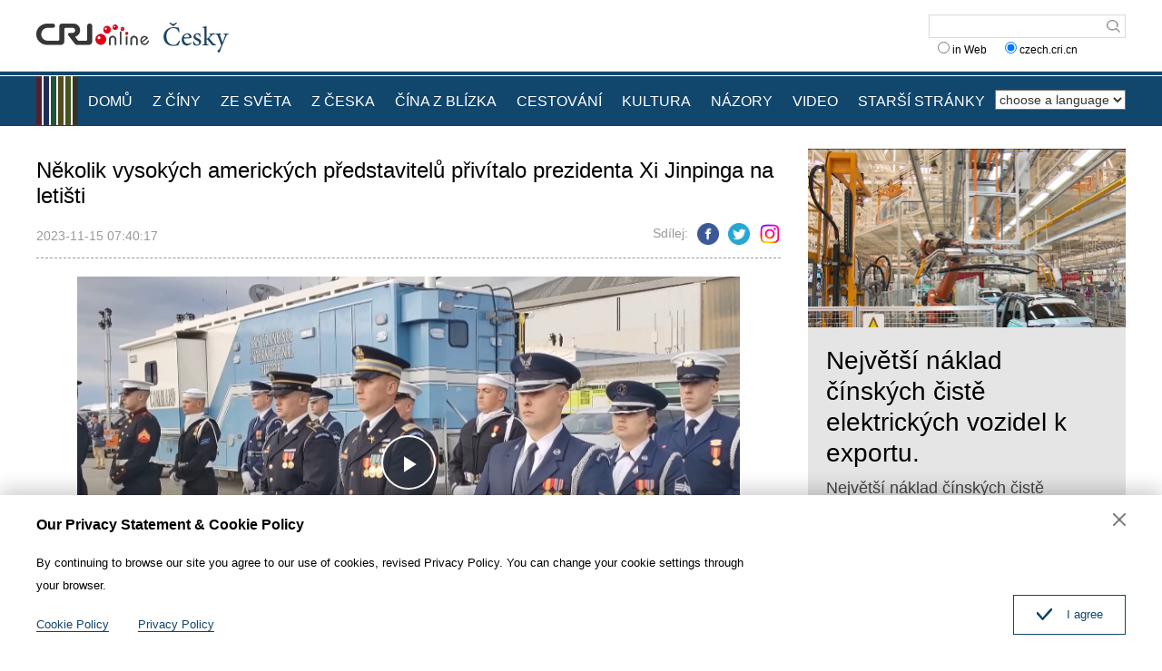

--- FILE ---
content_type: text/html
request_url: https://czech.cri.cn/2023/11/15/VIDEJjwYBKHc6f4HTmZ3CTVm231115.shtml
body_size: 6754
content:
 <!DOCTYPE html>
<html>
<head>
<meta charset="UTF-8">
<meta name="viewport" content="width=device-width, initial-scale=1.0, minimum-scale=1.0, maximum-scale=1.0, user-scalable=no">
<meta name="filetype" content="1">
<meta name="publishedtype" content="1">
<meta name="pagetype" content="1">
<meta name="format-detection" content="telephone=no">
<meta name="renderer" content="webkit|ie-comp|ie-stand">
<meta http-equiv="X-UA-Compatible" content="IE=edge,chrome=1">
<meta http-equiv="Pragma" content="no-cache">
<meta http-equiv="Cache-Control" content="no-cache">
<title>
Několik vysokých amerických představitelů přivítalo prezidenta Xi Jinpinga na letišti
</title>
<meta name="catalogs" content="PAGEfnjL8PfeP5xBHSjFZF8T220413">
<meta name="contentid" content="VIDEJjwYBKHc6f4HTmZ3CTVm231115">
<meta name=keywords content="Video">
<meta name="spm-id" content="C01140752918">
<meta name=description content="Odpoledne 14. listopadu místního času přiletěl čínský prezident Xi Jinping (Si Ťin-pching) do San Francisca ve Spojených státech speciálním letadlem. V současné době je přípraven uvítací ceremoniál na letišti.">
<meta name="twitter:card" content="summary_large_image">
<meta property="og:title" content="Několik vysokých amerických představitelů přivítalo prezidenta Xi Jinpinga na letišti">
<meta property="og:image" content="https://p1crires.cri.cn/upload/images/2023/11/15/568b494aa41e4eb09cfb289d51dc51eb/2b8ae793eefd45aba17e04ea303f0dda.jpg">
<meta property="og:description" content="Odpoledne 14. listopadu místního času přiletěl čínský prezident Xi Jinping (Si Ťin-pching) do San Francisca ve Spojených státech speciálním letadlem. V současné době je přípraven uvítací ceremoniál na letišti.">
<meta name="twitter:title" content="Několik vysokých amerických představitelů přivítalo prezidenta Xi Jinpinga na letišti">
<meta name="twitter:description" content="Odpoledne 14. listopadu místního času přiletěl čínský prezident Xi Jinping (Si Ťin-pching) do San Francisca ve Spojených státech speciálním letadlem. V současné době je přípraven uvítací ceremoniál na letišti.">
<meta name="twitter:image" content="https://p1crires.cri.cn/upload/images/2023/11/15/568b494aa41e4eb09cfb289d51dc51eb/2b8ae793eefd45aba17e04ea303f0dda.jpg">
<link href="//webapp.cctv.com/h5/cmstest/testAudio/css/video-js7.4.1.css" rel="stylesheet">
<script src="//webapp.cctv.com/h5/cmstest/testAudio/public/dist/createSmartPlayer1.0.0.js"></script>
<link rel="stylesheet" href="//rcrires.cri.cn/photoAlbum/cri/templet/common/DEPA1655085390735651/public.css">
<link rel="stylesheet" href="//rcrires.cri.cn/photoAlbum/cri/templet/common/DEPA1655085390735651/style.css">
<script type="text/javascript" src="//rcrires.cri.cn/library/script/jquery-1.7.2.min.js"></script>
<script src="//rcrires.cri.cn/photoAlbum/cri/templet/common/DEPA1655085390735651/swiper2.7.6.min.js"></script>
<link rel="stylesheet" type="text/css" href="//rcrires.cri.cn/player/common/h5/css/cri.complayer.css">
<link rel="stylesheet" type="text/css" href="//rcrires.cri.cn/photoAlbum/cri/templet/common/DEPA1647227684796806/share_style.css">
<script src="//rcrires.cri.cn/photoAlbum/cri/templet/common/DEPA1646036248524641/jquery.qrcode.min.js" type="text/javascript" charset="utf-8"></script>
<script language="JavaScript">
                var url_domainname = location.href;
                var num_1 = url_domainname.split("//")[1];
                var domainame_ = num_1.split("/")[0];
                var type_ = num_1.split(".")[0];
                var commentTitle = "Několik vysokých amerických představitelů přivítalo prezidenta Xi Jinpinga na letišti"; //评论标题
                /* 评论对象ID 20位以内的字符串 每个被评论对象不同20120420------ */
                var itemid1 = "VIDEJjwYBKHc6f4HTmZ3CTVm231115"; //正文页id，赋值给留言评论模块的参数之一
                var commentUrl = "https://czech.cri.cn/2023/11/15/VIDEJjwYBKHc6f4HTmZ3CTVm231115.shtml";
                var column_id = "TOPC1648803098766641";
                var sub_column_id = "PAGEfnjL8PfeP5xBHSjFZF8T220413";
                var domainname = domainame_;
                var sobey_video_flag = '';
                var type = type_;
                var pindao_1 = "CHAL1648801140752918";
                var dateNum = (new Date()).toLocaleDateString() + " " + (new Date()).toLocaleTimeString();
                var times_str = dateNum.replace(/年/g, '-').replace(/月/g, '-').replace(/日/g, '-').replace(/:/g, '-');
                var new_str = times_str.replace(/ /g, '-');
                var arr = new_str.split("-");
                var datum = new Date(Date.UTC(arr[0], arr[1] - 1, arr[2] - 2, arr[3] - 8, arr[4], arr[5]));
                var timeint = datum.getTime() / 1000;
                var html;
                var sorts_dianji = sub_column_id + ',' + column_id + ',' + itemid1.substring(0, 4); /*点击量sorts值*/
                var searchkeywords = "Video";
                var commentbreif = "Odpoledne 14. listopadu místního času přiletěl čínský prezident Xi Jinping (Si Ťin-pching) do San Francisca ve Spojených státech speciálním letadlem. V současné době je přípraven uvítací ceremoniál na letišti.";
                var commentimg3 = "https://p1crires.cri.cn/upload/images/2023/11/15/568b494aa41e4eb09cfb289d51dc51eb/fcec6f0a385949698da56d136e7faeb7.jpg";
                var commentimg2 = "https://p1crires.cri.cn/upload/images/2023/11/15/568b494aa41e4eb09cfb289d51dc51eb/3639d2f43ffe43d1b15f3fbefb16c804.jpg";
                var commentimg1 = "https://p1crires.cri.cn/upload/images/2023/11/15/568b494aa41e4eb09cfb289d51dc51eb/2b8ae793eefd45aba17e04ea303f0dda.jpg";
                var commentimg0 = "";
                var commentimg = commentimg3;
                if (commentimg3 == "") {
                    commentimg = commentimg2;
                }
                if (commentimg2 == "") {
                    commentimg = commentimg1;
                }
                if (commentimg1 == "") {
                    commentimg = commentimg0;
                }
                if (commentimg.split("//")[0] == '' || commentimg.split("//")[0] == 'http:') {
                    commentimg = "https://" + commentimg.split("//")[1];
                }
                var hdprop = "";
            </script>
<script>
            if(window.innerWidth<=1024){
                autoRem();
            }
            function autoRem(){
                var view_width = document.getElementsByTagName('html')[0].getBoundingClientRect().width;
                var _html = document.getElementsByTagName('html')[0];
                view_width>1242?_html.style.fontSize = 1242 / 16 + 'px':_html.style.fontSize = view_width / 16 + 'px';
            }
            autoRem();
            window.onresize = function(){
                autoRem();
            }
        </script>
<style>
			#homeaudio-player1 {
    			width: 340px !important;
    			height: 119px !important;
			}
		</style>
</head>
<body>
<script>
    with(document)with(body)with(insertBefore(createElement("script"),firstChild))setAttribute("exparams","v_id=&aplus&",id="tb-beacon-aplus",src=(location>"https"?"//js":"//js")+".data.cctv.com/__aplus_plugin_cctv.js,aplus_plugin_aplus_u.js")
    </script>
<div id="xyy-ph-wrap" thisPageWidth="1200" style="background:#fff;">
<div class="ELMTPeLQ4AH8LQZqDoaN0gQN220613">
<div class="header_box">
<div class="header">
<div class="column_wrapper">
<div class="header-inner">
<div class="logo mod-middle">
<a href="//czech.cri.cn/" class="logo-left"></a>
<a href="//czech.cri.cn/" class="logo-right"></a>
</div>
<form method="get" action="//www.google.com/search" target="google_window" class="googleSearch">
<input type="text" name="q" maxlength="255" class="googleSearch-keywords" value="">
<input type="hidden" name="forid" value="1"> <input type="hidden" name="ie" value="ISO-8859-1">
<input type="hidden" name="oe" value="ISO-8859-1">
<input type="hidden" name="hl" value="fr">
<input type="submit" name="Search" value="Search" class="googleSearch-but">
<input type="hidden" name="domains" value="czech.cri.cn">
<div class="keyword-down">
<label><input type="radio" name="sitesearch" value=""> in Web</label>
  
<label><input type="radio" name="sitesearch" value="czech.cri.cn" checked="checked"> czech.cri.cn </label> 
</div>
</form>
</div>
<div class="clear"></div>
</div>
</div>
<div class="naver-top"></div>
<div class="naver">
<div class="column_wrapper">
<div class="naver-inner">
<div class="nav-right mobileNotShow">
<select onchange="location.href=this.options[this.selectedIndex].value;" name="language">
<option value="" selected="">choose a language</option>
<option value="http://albanian.cri.cn/">Albanian</option>
<option value="http://arabic.cri.cn/">Arabic</option>
<option value="http://bengali.cri.cn/">Bengali</option>
<option value="http://belarusian.cri.cn/">Belarusian</option>
<option value="http://bulgarian.cri.cn/">Bulgarian</option>
<option value="http://myanmar.cri.cn/">Burmese</option>
<option value="http://cambodian.cri.cn/">Cambodian</option>
<option value="http://croatian.cri.cn/">Croatian</option>
<option value="http://www.cri.cn/">Chinese Simplified</option>
<option value="http://big5.cri.cn">Chinese Traditional</option>
<option value="http://czech.cri.cn/">Czech</option>
<option value="http://chinaplus.cri.cn/">English</option>
<option value="http://esperanto.cri.cn/">Esperanto</option>
<option value="http://filipino.cri.cn/">Filipino</option>
<option value="http://french.cri.cn/">French</option>
<option value="http://german.cri.cn/">German</option>
<option value="http://greek.cri.cn/">Greek</option>
<option value="http://hausa.cri.cn/">Hausa</option>
<option value="http://hebrew.cri.cn/">Hebrew</option>
<option value="http://hindi.cri.cn/">Hindi</option>
<option value="http://hungarian.cri.cn/">Hungarian</option>
<option value="http://indonesian.cri.cn/">Indonesian</option>
<option value="http://italian.cri.cn/">Italian</option>
<option value="http://japanese.cri.cn/">Japanese</option>
<option value="http://korean.cri.cn/">Korean</option>
<option value="http://laos.cri.cn/">Lao</option>
<option value="http://malay.cri.cn/">Malay</option>
<option value="http://mongol.cri.cn/">Mongolian</option>
<option value="http://nepal.cri.cn/">Nepali</option>
<option value="http://persian.cri.cn/">Persian</option>
<option value="http://polish.cri.cn/">Polish</option>
<option value="http://portuguese.cri.cn/">Portuguese</option>
<option value="http://pushtu.cri.cn/">Pushtu</option>
<option value="http://romanian.cri.cn/">Romanian</option>
<option value="http://russian.cri.cn/">Russian</option>
<option value="http://serbian.cri.cn/">Serbian</option>
<option value="http://sinhalese.cri.cn/">Sinhalese</option>
<option value="http://espanol.cri.cn/">Spanish</option>
<option value="http://swahili.cri.cn/">Swahili</option>
<option value="http://tamil.cri.cn/">Tamil</option>
<option value="http://thai.cri.cn/">Thai</option>
<option value="http://turkish.cri.cn/">Turkish</option>
<option value="http://urdu.cri.cn/">Urdu</option>
<option value="http://ukrainian.cri.cn/">Ukrainian</option>
<option value="http://vietnamese.cri.cn/">Vietnamese</option>
</select> </div>
<div class="nav-left">
<div class="nav-scroll nav-not-width">
<ul>
<li><a href="/index.shtml" data-flag="nav-home">DOMŮ</a></li>
<li><a href="/chinanews/index.shtml" data-flag="chinanews">Z ČÍNY</a></li>
<li><a href="/worldnews/index.shtml" data-flag="worldnews">ZE SVĚTA</a></li>
<li><a href="/czechnews/index.shtml" data-flag="czechnews">Z ČESKA</a></li>
<li><a href="/china/index.shtml" data-flag="china">ČÍNA Z BLÍZKA</a></li>
<li><a href="/travel/index.shtml" data-flag="travel">CESTOVÁNÍ</a></li>
<li><a href="/culture/index.shtml" data-flag="culture">KULTURA</a></li>
<li><a href="/communication/index.shtml" data-flag="communication">NÁZORY</a></li>
<li><a href="/video/index.shtml" data-flag="video">VIDEO</a></li>
<li><a href="https://czech.cri.cn/index.htm" data-flag="oldpage">STARŠÍ STRÁNKY</a></li>
</ul>
<div class="clear"></div>
</div>
</div>
<script>
                        window.onload = function() {
                            var url = location.href;
                            if(url.indexOf("czech.cri.cn/index.shtml") > -1){
                                $(".nav-scroll ul li").eq(0).addClass("current");
                            }else if(url.indexOf("czech.cri.cn/chinanews") > -1){
                                $(".nav-scroll ul li").eq(1).addClass("current");
                            }else if(url.indexOf("czech.cri.cn/czechnews") > -1){
                                $(".nav-scroll ul li").eq(3).addClass("current");
                            }else if(url.indexOf("czech.cri.cn/worldnews") > -1){
                                $(".nav-scroll ul li").eq(2).addClass("current");
                            }else if(url.indexOf("czech.cri.cn/china") > -1){
                                $(".nav-scroll ul li").eq(4).addClass("current");
                            }else if(url.indexOf("czech.cri.cn/travel") > -1){
                                $(".nav-scroll ul li").eq(5).addClass("current");
                            }else if(url.indexOf("czech.cri.cn/culture") > -1){
                                $(".nav-scroll ul li").eq(6).addClass("current");
                            }else if(url.indexOf("czech.cri.cn/communication") > -1){
                                $(".nav-scroll ul li").eq(7).addClass("current");
                            }else if(url.indexOf("czech.cri.cn/video") > -1){
                                $(".nav-scroll ul li").eq(8).addClass("current");
                            }
                        }
                    </script>
<div class="clear"></div>
</div>
</div>
</div>
</div>
<div class="vspace" style="height:25px"></div>
</div>
<div class="index-wrap">
<div class="column_wrapper">
<div class="col_w820">
<div class="article_top">
<h2 class="at_title">Několik vysokých amerických představitelů přivítalo prezidenta Xi Jinpinga na letišti</h2>
<div class="at_box">
<div class="atb_publishtime fl">2023-11-15 07:40:17</div>
<div class="atb_share fr">
<span>Sdílej:</span>
<a class="facebook" href="javascript:;" data-cmd="fbook"></a>
<a class="twitter" href="javascript:;" data-cmd="twi"></a>
<a class="ins" href="javascript:;" data-cmd="ins"></a>
</div>
<div class="clear"></div>
</div>
</div>
<div class="article_content">
<div id="abody" class="abody" pagedata="" isautoplay="">
<script type="text/javascript">
                                    var _player_width = 747;
                                    var _player_height = 420;
                                    var _posterimg = "";
                                    var _title = "Několik vysokých amerických představitelů přivítalo prezidenta Xi Jinpinga na letišti";
                                    var guid = "568b494aa41e4eb09cfb289d51dc51eb";
                                </script>
<p class="pcenter">
<div class="myPlayer" id="video-player"></div>
</p>
<p>
<p><span style="font-size:20px;font-family:&#39;Times New Roman&#39;,&#39;serif&#39;">Odpoledne 14. listopadu m&iacute;stn&iacute;ho času přiletěl č&iacute;nsk&yacute; prezident Xi Jinping (Si Ťin-pching) do San Francisca ve Spojen&yacute;ch st&aacute;tech speci&aacute;ln&iacute;m letadlem. V současn&eacute; době je př&iacute;praven uv&iacute;tac&iacute; ceremoni&aacute;l na leti&scaron;ti.</span></p><p><span style="font-size:20px;font-family:&#39;Times New Roman&#39;,&#39;serif&#39;">Mezi lidmi na m&iacute;stě jsou ministryně financ&iacute; USA Yellenov&aacute;, guvern&eacute;r Kalifornie Newsom, americk&yacute; velvyslanec v Č&iacute;ně Burns a dal&scaron;&iacute; vysoc&iacute; &uacute;ředn&iacute;ci.</span></p><p><span style="font-size:20px;font-family:&#39;Times New Roman&#39;,&#39;serif&#39;">Jia</span></p>
</p>
</div>
</div>
</div>
<div class="col_w350">
<div class="ELMTfqWW0Judx7pVo7ZIcGFk220620">
<div class="czech_ind02 bgcolor_gray">
</div>
</div>
<script>
                            $.ajax({
                                type: "get",
                                url: "https://rcrires.cri.cn/common/rank/czech.jsonp",
                                dataType: "jsonp",
                                jsonpCallback: "czech",
                                success: function(response){
                                    var data = response.list;
                                    var colour_list = "";
                                    for(let i = 0; i < 3; i++){
                                        colour_list += '<div class="news_List">';
                                        if(data[i].image == ""){
                                            //无图
                                            colour_list += `<div class="nl_box"><div class="nlb_title"><a href = '${data[i].url}'>${data[i].title}</a></div>`;
                                            colour_list += `<div class="nlb_content"><p>${data[i].brief}</p></div>`
                                            colour_list += `<div class="clear"></div></div>`
                                            colour_list += `<div class="clear"></div>`
                                        }else{
                                            //有图
                                            colour_list += `<div class="nl_topimg"><a href = '${data[i].url}'><img src = '${data[i].image}'></a></div>`;
                                            colour_list += `<div class="nl_box"><div class="nlb_title"><a href = '${data[i].url}'>${data[i].title}</a></div>`;
                                            colour_list += `<div class="nlb_content"><p>${data[i].brief}</p></div>`
                                            colour_list += `<div class="clear"></div></div>`
                                            colour_list += `<div class="clear"></div>`
                                        }
                                        colour_list += `</div>`
                                    }
                                    $(".czech_ind02.bgcolor_gray").html(colour_list);
                                }
                            })
                        </script>
</div>
<div class="clear"></div>
</div>
</div>
<div class="ELMT6HCTXFpZFKajjnt6SEux220613">
<div class="footer_box">
<div class="footer_box_border"></div>
<div class="column_wrapper">
<div class="foot_Copy_Info">© China Radio International.CRI. All Rights Reserved.<br>16A Shijingshan Road, Beijing, China</div>
</div>
<div id="goup">
<a href="javascript:;"></a>
</div>
</div>
<div class="js-dialog">
<div class="dialog-body">
<div class="dialog-header">
<h3>Our Privacy Statement & Cookie Policy</h3>
<a class="dialog-close" href="javascript:;"></a>
</div>
<div class="dialog-content">By continuing to browse our site you agree to our use of cookies, revised Privacy Policy. You can change your cookie settings through your browser. </div>
<ul class="dialog-links">
<li>
<a href="http://czech.cri.cn/policy/index.shtml" target="_blank">Cookie Policy</a>
</li>
<li>
<a href="http://czech.cri.cn/PrivacyPolicy/index.shtml" target="_blank">Privacy Policy</a>
</li>
</ul>
<div class="clear"></div>
<div class="dialog-confirm"><span class="confirm-icon"></span><span>I agree</span></div>
</div>
</div>
</div>
</div>
<script src="//rcrires.cri.cn/photoAlbum/cri/templet/common/DEPA1655085390735651/index.js"></script>
<script src="//rcrires.cri.cn/photoAlbum/cri/templet/common/DEPA1647227684796806/video_detail.js"></script>
<script src="//rcrires.cri.cn/photoAlbum/cri/templet/common/DEPA1655711830337284/index_bottom.js" type="text/javascript" charset="utf-8"></script>
<script src="//rcrires.cri.cn/photoAlbum/cri/templet/common/DEPA1655707693628577/cambodian_shareToSnsCommon1.1.js" type="text/javascript" charset="utf-8"></script>
</body>
</html>

--- FILE ---
content_type: text/css
request_url: https://webapp.cctv.com/h5/cmstest/testAudio/css/video.css
body_size: 608
content:
.video-box .vjs-matrix.video-js .vjs-big-play-button{height:2em;line-height:2em;border-radius:50%;font-size:3em;width:2em;top:0;left:0;right:0;bottom:0;margin:auto;cursor:pointer;opacity:1;border:.06666em solid #fff;transition:all .4s;background-color:rgba(43,51,63,.7)}.video-box .vjs-matrix .vjs-big-play-button .vjs-icon-placeholder{font-size:inherit}.video-box .vjs-icon-play:before,.video-box .video-js .vjs-big-play-button .vjs-icon-placeholder:before,.video-box .video-js .vjs-play-control .vjs-icon-placeholder:before{color:#fff}.video-box .video-js:hover .vjs-big-play-button:hover{border-color:#fff;background-color:#fff;background-color:rgba(115,133,159,.5)}.video-box .video-js .vjs-control-bar{background:#333}.video-box .video-js .vjs-play-progress{background:#ff6a6a}.video-box .video-js .vjs-current-time-display{color:#fff}.video-box .vjs-mouse-display .vjs-time-tooltip,.video-box .video-js .vjs-time-tooltip{color:#fff;background:rgba(0,0,0,0.7)}.video-box .video-js .vjs-play-progress{background:#ff6a6a}.video-box .video-js .vjs-volume-level{background:#ff6a6a}.video-box .video-js .vjs-volume-bar #pvalue{color:#ff6a6a;transform:translate(-40%);left:0}.video-box .video-js .vjs-live-control{flex:none}.video-box div.vjs-playback-rate.vjs-control,.video-box div.vjs-volume-panel.vjs-control,.video-box .vjs-matrix button.vjs-fullscreen-control.vjs-control{margin-top:0 !important}.video-box .vjs-download-control .vjs-icon-placeholder{width:2em;height:2em;display:inline-flex}.video-box .video-js .vjs-download-control{position:absolute}.video-box .vjs-download-control .vjs-icon-placeholder a{width:100%;height:100%;display:block}

--- FILE ---
content_type: application/javascript
request_url: https://rcrires.cri.cn/photoAlbum/cri/templet/common/DEPA1655711830337284/index_bottom.js
body_size: 2958
content:
var ispc;
var tabFlag = true;
if(window.innerWidth <= 1024){
	ispc = false;
	h5Anima();

}else{
	ispc = true;
	pcAnima();
}

$(window).resize(function () {
	if(window.innerWidth <= 1024 && ispc){
		updateHref();
		ispc=false;
	}
	if(window.innerWidth > 1024 && !ispc){
		updateHref();
		ispc=true;
	}
	if(window.innerWidth <= 1024){
		h5Anima()
	}
});

function updateHref(){
	window.location.href=window.location.href;
}

function h5Anima(){
	
	// 移动端导航隐藏
	$(".nav-menu.mb_nav").removeClass("nav-menu");
	// $(".mb_nav").unwrap()
	// $(".mb_nav").unwrap()
	
	// var navArr = ['news','video','picture'];
	// $(".mb_nav li").each(function(){
	// 	var tH = $(this).find("a").attr("href")
	// 	var lH = window.location.href;
		
	// 	// 适应移动端 显示需要的导航内容
	// 	for (item in navArr) {
	// 		if (tH.indexOf(navArr[item])>=0){
	// 			$(this).hide()
	// 		}
	// 	}
			
		
	// 	if(lH.indexOf(tH)>=0){
	// 		$(".mb_nav li").removeClass("active")
	// 		$(this).addClass("active")
	// 	}else{
	// 		var ar = {'host':'audio','bottom':'index'}
	// 		if (lH.indexOf(ar.host)>=0) {
	// 			// $(".mb_nav li").
	// 		}
	// 	}
	// })

	// 导航高亮
	$(".mobile_nav li").each(function(){
		var tH = $(this).find("a").attr("href")
		var lH = window.location.host + location.pathname
		if(typeof(tH)=="undefined" || typeof(lH)=="undefined"){
			
		}else{
			if(tH.indexOf(lH)>=0){
				$(".mobile_nav li").removeClass("active")
				$(this).addClass("active")
			}else{
				
			}
		}
	})
	
	var searchOn = false;
	var searchTimer;
	$(".m_top_search").on("click",function(){
		searchOn = true;
		if(searchOn==true){
			$(".m_win_search").css({
				"visibility":"visible",
				"webkitTransform":"translate3d(0px, 0px, 0px)"
			});
			//new top_search(".m_win_search");
			/*var obgA = $(".m_win_search").outerHeight(true);
			$(".m_win_search").css("webkitTransform","translate3d(0px, "+ -obgA+10 +"px, 0px)");*/
			searchTimer = setTimeout(function(){
				var obgA = $(".m_win_search").outerHeight(true);
				$(".m_win_search").css("webkitTransform","translate3d(0px, "+ -obgA+10 +"px, 0px)");
				searchOn = false;
			},5000);
		}
	});
	$("#so360_keyword").focus(function(){
		clearTimeout(searchTimer);
	});
	new top_search(".m_win_search");
	function top_search(obj){
		var obgA = $(obj).outerHeight(true);
		$(obj).css("webkitTransform","translate3d(0px, "+ -obgA+10 +"px, 0px)");
	};
	$("#so360_submit").click(function(){
		$(this).parent().submit();
	});
	$('body,html').on('touchmove click',function(){
		var fenxiang = new top_search(".m_win_search");
		clearTimeout(searchTimer);
		searchOn = false;
	});
	$('.m_win_search,.m_top_search').on('click',function(){return false});

	setTimeout(changeSize,200);
}


function pcAnima(){
	
	topWeekAndDate()

	
	//鼠标划入从下往上显示标题和背景色  start
	// 右侧视频列表
	 $(".ty_pic_txt.cambodian_con05 .pic_txt_list li.top").each(function(i){
		var that = $(this);
		 that.hover(function(){
			that.find('.text_box').animate({bottom:"0"},200)
		},function(){
			that.find('.text_box').animate({bottom:"-120"},200)
		});
	});
	//鼠标划入从下往上显示标题和背景色  end
}


function bindEvent(A, C, B) {
	if (!document.addEventListener){
		A.attachEvent(C, B)
	} else {
		A.addEventListener(C, B, false)
	}
}

/* 工具方法：判断浏览器类型 */
var bXrowser={ 
	versions:function(){ 
		var u = navigator.userAgent, app = navigator.appVersion; 
		return {//移动终端浏览器版本信息 
		trident: u.indexOf('Trident') > -1, //IE内核 
		presto: u.indexOf('Presto') > -1, //opera内核 
		webKit: u.indexOf('AppleWebKit') > -1, //苹果、谷歌内核 
		gecko: u.indexOf('Gecko') > -1 && u.indexOf('KHTML') == -1, //火狐内核 
		mobile: !!u.match(/AppleWebKit.*Mobile.*/)||!!u.match(/AppleWebKit/), //是否为移动终端 
		ios: !!u.match(/\(i[^;]+;( U;)? CPU.+Mac OS X/), //ios终端 
		android: u.indexOf('Android') > -1 || u.indexOf('Linux') > -1, //android终端或者uc浏览器 
		iPhone: u.indexOf('iPhone') > -1 || u.indexOf('Mac') > -1, //是否为iPhone
		iPad: u.indexOf('iPad') > -1, //是否iPad 
		qqbXrowser: u.indexOf('MQQBXrowser')>-1,//手机QQ浏览器 
		webApp: u.indexOf('Safari') == -1, //是否web应该程序，没有头部与底部 
		UCBXrowser: u.indexOf('UCBXrowser') > -1
		}; 
	}()
	//,language:(navigator.bXrowserLanguage || navigator.language).toLowerCase()
}

//判断横竖屏的方法
function checkDirect(){
	var wechatInfo = navigator.userAgent.match(/MicroMessenger\/([\d\.]+)/i) ;
	if(window.navigator.userAgent.toLowerCase().match(/MicroMessenger/i) == 'micromessenger' && wechatInfo[1] > "6.5"){ //微信浏览器
		if ((window.orientation === 180 || window.orientation === 0)) {
			return "portrait";
		}
		if(window.orientation === 90 || window.orientation === -90){
			return "landscape";//横屏
		}
	}else{
		if (document.documentElement.clientHeight >= document.documentElement.clientWidth) {
			return "portrait";//竖屏
		} else {
			return "landscape";//横屏
		}
	}
}

function checkFull(){
	var   isFullScreen = document.fullScreen || document.mozFullScreen || document.webkitIsFullScreen || document.msFullscreenElement
　　if (isFullScreen) {
		return true;
	}else{
		return false;
	}
　
}


if ("onorientationchange" in window){
	if(bXrowser.versions.qqbXrowser){
		bindEvent(window, "resize",function() {
			if(checkDirect()=="portrait"&&checkFull()){
				exitFullscreen()
			}
			setTimeout(changeSize,200);
		});
	}else{
		bindEvent(window,"orientationchange",function(){
			if(checkDirect()=="portrait"&&checkFull()){
				exitFullscreen()
			}
			setTimeout(changeSize,200);
		})
	}
}else{
	bindEvent(window, "resize",function() {
		if(checkDirect()=="portrait"&&checkFull()){
			exitFullscreen()
		}
	});
}



//解决图文插视频问题
//因为如果既有视频又有音频的话，id后缀是1,2,3是从上到下排的的所有根据id就找不到指定的视频和音频，所有只能根据video和audio的索引来找到相应的节点来设置宽高
function changeAudioSize(){//设置音频宽高
	if($("audio").length>0){
		for(var i=0; i< $("audio").length;i++){
			var _w=$(".article_content .abody").find("p").width();
			if (window.innerWidth>1024)
			{
				_w = 730;
			}

			$("audio").eq(i).parents(".myPlayer").css({"width":_w+"px"});
			
		}
	}
}
function changeVideoSize(){//设置视频宽高，移动端和pc端视频标签不一致，所以要分开设置视频宽高
		if($("video").length>0 ){//移动端，单视频是video标签
			for(var i=0; i< $("video").length;i++){
				var _w=$(".article_content .abody").find("p").width();
				if (window.innerWidth>1024)
				{
					_w = 730;
				}
				var _h = _w/16*9;
				$("video").eq(i).parent().css("width",_w+"px");
				$("video").eq(i).parent().css("height",_h+"px");
				$("video").eq(i).parents(".myPlayer").css("width",_w+"px");
				$("video").eq(i).parents(".myPlayer").css("height",_h+"px");
			}
		}
}
function getvideo(){
    if($(".myPlayer").length>0){//多视频，单音频，多音频，视频和音频都有，只能根据id中含有flash_来判断视频和音频总长度
        var aa=setInterval(function(){
            var loadlen = 0;
                if(($(".myPlayer").find("video").length>0)){;
                    clearInterval(aa);
                    changeVideoSize();
                }
        });
        var bb=setInterval(function(){
            var loadlen = 0;
                if(($(".myPlayer").find("audio").length>0)){;
                    clearInterval(bb);
                    changeAudioSize();
                }
        });
    }
}
var domid=itemid1;
var loadlen=0;
if(($(".myPlayer").length>0) ){//如果有是视频和音频存在的时候再设置宽高
	var cc=setInterval(function(){
		for(var i=0;i<$(".myPlayer").length;i++){
			if($(".myPlayer").attr("style").indexOf('display: block;') >=1 ){
					loadlen++;
					if(loadlen==($(".myPlayer").length)){//瑙嗛鍜岄煶棰戝姞杞
						clearInterval(cc);
						setTimeout(function(){
							getvideo();
						},200)
						
					}
			}
		}
    });
}
	
function changeSize(){
	if(($(".myPlayer").length>0) ){
		fontSize=$("html").css("font-size").split("px")[0];
		changeVideoSize();
		changeAudioSize();
	}
}


//页面里的a如果没有链接，自动加入# start
$('body a').each(function(){
	if($(this).attr('href')==''){
		$(this).attr('href','#');
	}
})
//页面里的a如果没有链接，自动加入# end


// 顶部星期和日期 start
function topWeekAndDate() {
	var y=new Date();
	var gy=y.getYear();
	var dName=new Array("Sunday","Monday","Tuesday","Wednesday","Thursday","Friday","Saturday");
	var mName=new Array("Jan ","Feb ","Mar ","Apr ","may ","Jun ","Jul ","Aug ","Sep ","Oct ","Nov ","Dec ");
	//$(".date_div").append("<FONT>"+ dName[y.getDay()] + " &nbsp;&nbsp; " + mName[y.getMonth()] + y.getDate() + "th"  + " &nbsp; " +y.getFullYear() + " &nbsp;&nbsp; "  + "</FONT>");
	$(".date_div").append("<FONT>"+ dName[y.getDay()] + ",&nbsp;" + y.getDate() + " &nbsp;" + mName[y.getMonth()] + "</FONT>");
}
// 顶部星期和日期 end


--- FILE ---
content_type: application/javascript
request_url: https://p.data.cctv.com/ge.js
body_size: 70
content:
window.goldlog=(window.goldlog||{});goldlog.Etag="/XTvIesW+RsCARLaLztDnY/Y";goldlog.stag=2;